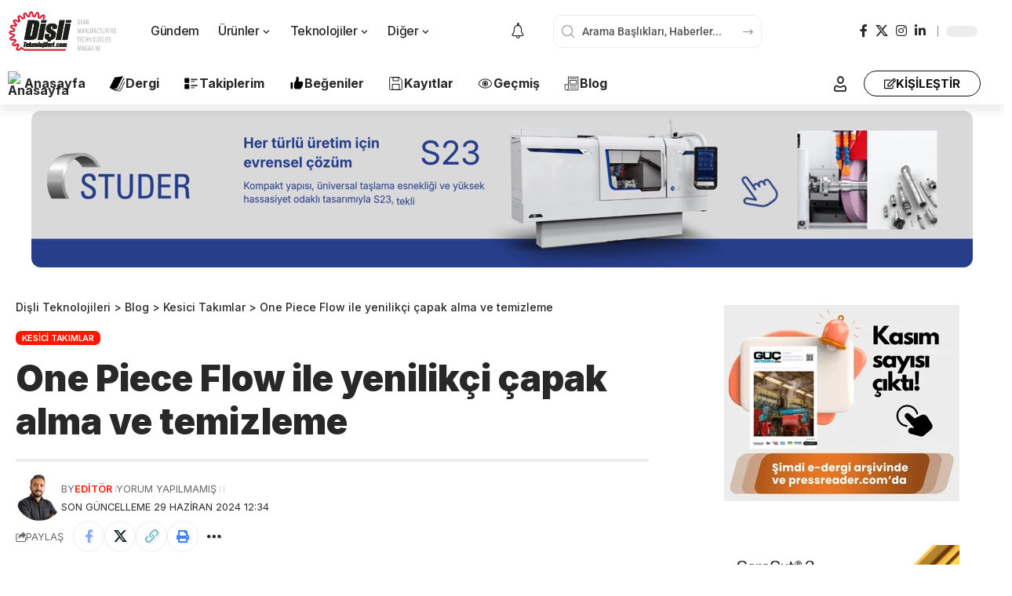

--- FILE ---
content_type: image/svg+xml
request_url: https://disliteknolojileri.com/wp-content/uploads/2024/06/news-paper-svgrepo-com.svg
body_size: 384
content:
<?xml version="1.0" encoding="utf-8"?>

<!DOCTYPE svg PUBLIC "-//W3C//DTD SVG 1.1//EN" "http://www.w3.org/Graphics/SVG/1.1/DTD/svg11.dtd">
<!-- Uploaded to: SVG Repo, www.svgrepo.com, Generator: SVG Repo Mixer Tools -->
<svg width="800px" height="800px" viewBox="0 0 32 32" version="1.1" xmlns="http://www.w3.org/2000/svg" xmlns:xlink="http://www.w3.org/1999/xlink">
<g id="icomoon-ignore">
</g>
<path d="M9.069 2.672v14.928h-6.397c0 0 0 6.589 0 8.718s1.983 3.010 3.452 3.010c1.469 0 16.26 0 20.006 0 1.616 0 3.199-1.572 3.199-3.199 0-1.175 0-23.457 0-23.457h-20.259zM6.124 28.262c-0.664 0-2.385-0.349-2.385-1.944v-7.652h5.331v7.192c0 0.714-0.933 2.404-2.404 2.404h-0.542zM28.262 26.129c0 1.036-1.096 2.133-2.133 2.133h-17.113c0.718-0.748 1.119-1.731 1.119-2.404v-22.12h18.126v22.391z" fill="#000000">

</path>
<path d="M12.268 5.871h13.861v1.066h-13.861v-1.066z" fill="#000000">

</path>
<path d="M12.268 20.265h13.861v1.066h-13.861v-1.066z" fill="#000000">

</path>
<path d="M12.268 23.997h13.861v1.066h-13.861v-1.066z" fill="#000000">

</path>
<path d="M26.129 9.602h-13.861v7.997h13.861v-7.997zM25.063 16.533h-11.729v-5.864h11.729v5.864z" fill="#000000">

</path>
</svg>

--- FILE ---
content_type: image/svg+xml
request_url: https://disliteknolojileri.com/wp-content/uploads/2024/06/read-svgrepo-com.svg
body_size: 223
content:
<?xml version="1.0" encoding="utf-8"?>
<!-- Uploaded to: SVG Repo, www.svgrepo.com, Generator: SVG Repo Mixer Tools -->
<svg fill="#000000" width="800px" height="800px" viewBox="0 0 24 24" xmlns="http://www.w3.org/2000/svg">
  
  <g id="read">
    <g>
      <path  d="M12,18.883a10.8,10.8,0,0,1-9.675-5.728,2.6,2.6,0,0,1,0-2.31A10.8,10.8,0,0,1,12,5.117a10.8,10.8,0,0,1,9.675,5.728h0a2.6,2.6,0,0,1,0,2.31A10.8,10.8,0,0,1,12,18.883ZM12,6.117a9.787,9.787,0,0,0-8.78,5.176,1.586,1.586,0,0,0,0,1.415A9.788,9.788,0,0,0,12,17.883a9.787,9.787,0,0,0,8.78-5.176,1.584,1.584,0,0,0,0-1.414h0A9.787,9.787,0,0,0,12,6.117Z"/>
      <path  d="M12,16.049A4.049,4.049,0,1,1,16.049,12,4.054,4.054,0,0,1,12,16.049Zm0-7.1A3.049,3.049,0,1,0,15.049,12,3.052,3.052,0,0,0,12,8.951Z"/>
      <circle  cx="12" cy="12" r="2.028"/>
    </g>
  </g>
</svg>

--- FILE ---
content_type: image/svg+xml
request_url: https://disliteknolojileri.com/wp-content/uploads/2024/06/save-svgrepo-com.svg
body_size: 211
content:
<?xml version="1.0" encoding="utf-8"?><!-- Uploaded to: SVG Repo, www.svgrepo.com, Generator: SVG Repo Mixer Tools -->
<svg width="800px" height="800px" viewBox="0 0 24 24" role="img" xmlns="http://www.w3.org/2000/svg" aria-labelledby="saveIconTitle" stroke="#000000" stroke-width="1" stroke-linecap="square" stroke-linejoin="miter" fill="none" color="#000000"> <title id="saveIconTitle">Save</title> <path d="M17.2928932,3.29289322 L21,7 L21,20 C21,20.5522847 20.5522847,21 20,21 L4,21 C3.44771525,21 3,20.5522847 3,20 L3,4 C3,3.44771525 3.44771525,3 4,3 L16.5857864,3 C16.8510029,3 17.1053568,3.10535684 17.2928932,3.29289322 Z"/> <rect width="10" height="8" x="7" y="13"/> <rect width="8" height="5" x="8" y="3"/> </svg>